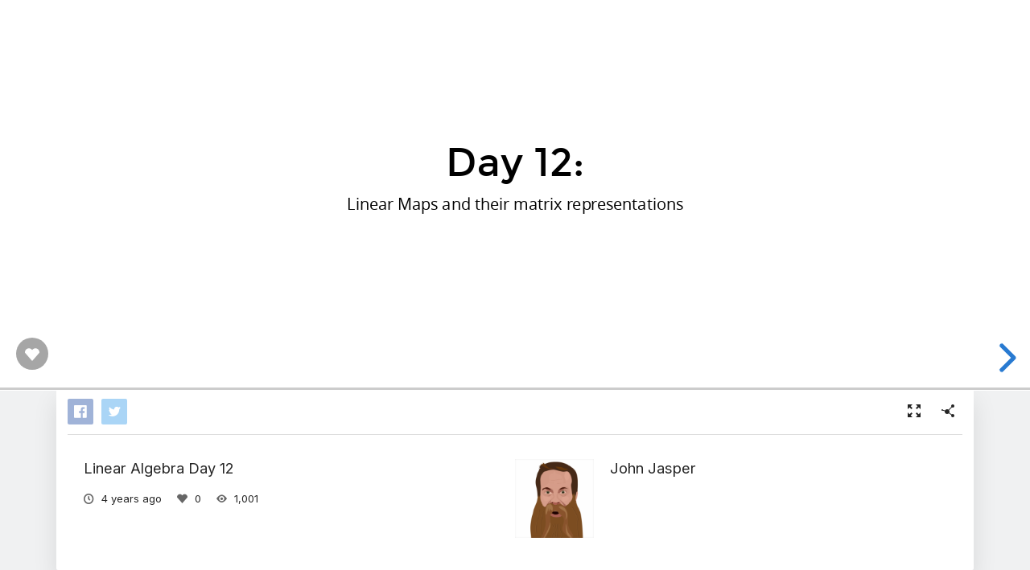

--- FILE ---
content_type: text/html; charset=utf-8
request_url: https://slides.com/johnjasper/linear-algebra-day-11
body_size: 9718
content:
<!DOCTYPE html>
<html class="sl-root decks show " data-account=""  lang="en">
  <head>
    <meta charset="utf-8" />

    <title>Linear Algebra Day 12</title>
    <meta name="description" content="A presentation created with Slides." />
    <meta name="viewport" content="initial-scale=1.0" />

    <meta name="theme-color" content="#2f2f33" />

    <meta property="og:title" content="Linear Algebra Day 12" />
    <meta property="og:description" content="A presentation created with Slides." />
    <meta property="og:site_name" content="Slides" />
    <meta property="og:image" content="https://media.slid.es/thumbnails/1c8270316c66a8653565af1aed6f971a/thumb.jpg?1632153576" />
    <meta property="og:type" content="article" />
    <meta property="og:url" content="https://slides.com/johnjasper/linear-algebra-day-11" />
    <meta property="fb:app_id" content="146002942236376" />

    <meta name="mobile-web-app-capable" content="yes" />
    <meta name="apple-mobile-web-app-capable" content="yes" />
    <meta name="msapplication-tap-highlight" content="no" />

    <link rel="icon" href="/favicon.ico">
    <link rel="canonical" href="https://slides.com/johnjasper/linear-algebra-day-11" />
    <link rel="manifest" href="/manifest.json">

    <link rel="preconnect" href="https://fonts.googleapis.com">
<link rel="preconnect" href="https://fonts.gstatic.com" crossorigin>
<link href="https://fonts.googleapis.com/css2?family=Inter:wght@400;500;600&display=swap" media="print" onload="this.onload=null;this.removeAttribute('media');" rel="stylesheet" data-application-font="inter">
<noscript>
  <link href="https://fonts.googleapis.com/css2?family=Inter:wght@400;500;600&display=swap" rel="stylesheet" data-application-font="inter">
</noscript>

    <link rel="stylesheet" media="all" href="//assets-v2.slid.es/assets/slides/slides-e4bce77e7bfd1ee1b97009bc63979436d231ccacef11289195bcd93c2abe43c7.css" />
    <link rel="stylesheet" media="all" href="//assets-v2.slid.es/assets/deck-consumption-ddd79d7b749d04288bab9362fb0162bc3e9710bc47a8272e392274cc7156ddab.css" />
    	<link rel="stylesheet" media="all" href="//assets-v2.slid.es/assets/deck-v2-29ef053ca201f1a5ae0e2a05a67b6df8dbc44fd5f665d71f8df5d78f4e5b95e7.css" />



<style id="user-css-output" type="text/css"></style>

    <meta name="csrf-param" content="authenticity_token" />
<meta name="csrf-token" content="gbpCRDL2brV5DWJUcop+314nvwPC2ui2K4/Em2hH1l6Ez/a/CbLZFwxItF5qjB/7rjmV4EDMI9TD5B8NMHgBnw==" />
    <script async src="https://www.googletagmanager.com/gtag/js?id=G-LWVDH9STBJ"></script>
<script type="text/javascript">
  if( navigator.doNotTrack !== '1' && !/dnt=1/.test( window.location.search ) ) {
    window.slidesMeasurementId = 'G-LWVDH9STBJ';
    window.dataLayer = window.dataLayer || [];
    function gtag(){dataLayer.push(arguments);}
    gtag('js', new Date());
    gtag('config', 'G-LWVDH9STBJ', {
      page_title: 'decks-show'
    });

  }
</script>

    	<meta name="twitter:card" content="summary_large_image">
	<meta name="twitter:site" content="@Slides">
	<meta name="twitter:title" content="Linear Algebra Day 12">
	<meta name="twitter:description" content="A presentation created with Slides.">
	<meta name="twitter:image" content="https://media.slid.es/thumbnails/1c8270316c66a8653565af1aed6f971a/thumb.jpg?1632153576">
	<meta name="apple-mobile-web-app-status-bar-style" content="black-translucent">

  </head>
  <body >
    
    <div id="container" class="container">
      

<header class="global-header show-on-scroll">
  <div class="wrapper">
    <div class="slides-logo logo-animation">
      <a class="symbol" href="/" aria-label="Go to the Slides homepage">
        <div class="box-1"></div>
        <div class="box-2"></div>
        <div class="box-3"></div>
      </a>
      <a class="word" href="/" aria-label="Go to the Slides homepage"></a>
    </div>
    <div class="nav-wrapper">
        <ul class="nav nav-full">
          <li class="nav-item " data-page-id="home/explore">
            <a class="nav-item-anchor" href="/explore"><span class="nav-item-label wide">Presentations</span></a>
          </li>
          <li class="nav-item " data-page-id="home/templates">
            <a class="nav-item-anchor" href="/templates"><span class="nav-item-label wide">Templates</span></a>
          </li>
          <li class="nav-item " data-page-id="home/features">
            <a class="nav-item-anchor" href="/features"><span class="nav-item-label">Features</span></a>
          </li>
          <li class="nav-item " data-page-id="marketing/teams">
            <a class="nav-item-anchor" href="/for-teams"><span class="nav-item-label wide">Teams</span></a>
          </li>
          <li class="nav-item " data-page-id="static/pricing">
            <a class="nav-item-anchor" href="/pricing?h=1"><span class="nav-item-label">Pricing</span></a>
          </li>
          <li class="nav-item-divider hide-in-overlay-menu"></li>
          <li class="nav-item hide-in-overlay-menu" data-page-id="sessions/new">
            <a class="nav-item-anchor" href="/users/sign_in"><span class="nav-item-label">Log in</span></a>
          </li>
          <li class="nav-item hide-in-overlay-menu nav-item-highlighted">
            <a class="nav-item-anchor" href="/pricing"><span class="nav-item-label">Sign up</span></a>
          </li>
        </ul>
        <ul class="nav nav-compact">
          <li class="nav-item" data-page-id="sessions/new">
            <a class="nav-item-anchor" href="/users/sign_in"><span class="nav-item-label">Log in</span></a>
          </li>
          <li class="nav-item">
            <a class="nav-item-anchor" href="/pricing"><span class="nav-item-label">Sign up</span></a>
          </li>
          <li class="nav-item menu-button nav-item-highlighted">
            <button class="nav-item-anchor">
              <span class="nav-item-label wide">Menu</span>
              <svg class="menu-arrow" viewBox="0 0 20 20" width="18" height="18" style="vertical-align: middle;">
                <path fill="currentColor" d="M4.516 7.548c0.436-0.446 1.043-0.481 1.576 0l3.908 3.747 3.908-3.747c0.533-0.481 1.141-0.446 1.574 0 0.436 0.445 0.408 1.197 0 1.615-0.406 0.418-4.695 4.502-4.695 4.502-0.217 0.223-0.502 0.335-0.787 0.335s-0.57-0.112-0.789-0.335c0 0-4.287-4.084-4.695-4.502s-0.436-1.17 0-1.615z"></path>
              </svg>
            </button>
          </li>
        </ul>
    </div>
  </div>
</header>


      
      <main id="main" class="main " role="main">
        







<div class="marquee">

	<div class="reveal-frame">
		<div class="reveal-viewport theme-font-montserrat theme-color-white-blue">
			<div class="reveal" lang="en">
				<div class="slides">
					<section data-id="59a8b61b22edd2038eb59a20f9c4b914"><div class="sl-block" data-block-type="text" style="width: 806px; left: 77px; top: 238px; height: auto;" data-block-id="205a990cc3afdd98336b49adb63f822f"><div class="sl-block-content" data-placeholder-tag="h1" data-placeholder-text="Title Text">
<h1>Day 12:</h1>

<p>Linear Maps and their matrix representations</p>
</div></div></section><section data-background-color="#a4c2f4" data-id="aabb72afb4014968302b1d6ffc4a4e59">

<div class="sl-block" data-block-type="text" data-name="text-90ce1d" data-block-id="f466b843759a6179cb3f267733029481" style="height: auto; width: 960px; left: 0px; top: 0px;"><div class="sl-block-content" data-placeholder-tag="p" data-placeholder-text="Text" style="z-index: 10;">
<h3>Linear maps</h3>
</div></div>
<div class="sl-block" data-block-type="text" data-name="text-b97fcc" data-block-id="bff37ad4b88f5d476915a8e811833e23" style="height: auto; width: 960px; left: 0px; top: 70px;"><div class="sl-block-content" data-placeholder-tag="p" data-placeholder-text="Text" style="z-index: 11;">
<p style="text-align:left"><strong>Definition.</strong> Suppose \(V\) and \(W\) are vector spaces. A function \(L:V\to W\) is called <strong>linear</strong> if for every \(x,y\in V\) and \(a\in\mathbb{R}\) the following two properties hold:</p>

<ol>
	<li style="text-align:left">\(L(x+y) = L(x)+L(y)\)</li>
	<li style="text-align:left">\(L(ax)=aL(x)\).</li>
</ol>
</div></div>
<div class="sl-block" data-block-type="text" data-name="text-eb9eaf" data-block-id="07d2922c6d4329556db9bd3fb531926b" style="height: auto; width: 960px; left: 0px; top: 293px;"><div class="sl-block-content fragment" data-placeholder-tag="p" data-placeholder-text="Text" style="z-index: 12;" data-fragment-index="0">
<p style="text-align:left"><strong>Example 1. </strong>Let  \[A = \begin{bmatrix} 1 &amp; 2 &amp; 3\\ 0 &amp; 1 &amp; 0\end{bmatrix}.\] <span style="color:rgb(0, 0, 0); text-align:left">Define the function</span> \(L:\mathbb{R}^{3}\to\mathbb{R}^{2}\) by \(L(x) =  Ax.\) Using the properties of matrix multiplication we proved in Week 1, for any \(x,y\in\mathbb{R}^{3}\) and \(a\in\mathbb{R}\) we have \[L(x+y) = A(x+y) = Ax+Ay = L(x) + L(y)\] and \[L(ax) = A(ax) = aAx = aL(x).\] Thus, \(L\) is a linear function.</p>
</div></div></section><section data-background-color="#a4c2f4" data-id="b6d660220be9f87d7ce028278ca87f03">

<div class="sl-block" data-block-type="text" data-name="text-90ce1d" style="height: auto; width: 960px; left: 0px; top: 0px;" data-block-id="4844b2c540ff0c1e1c6b6bfde3633c81"><div class="sl-block-content" data-placeholder-tag="p" data-placeholder-text="Text" style="z-index: 10;">
<h3>Linear maps</h3>
</div></div>
<div class="sl-block" data-block-type="text" data-name="text-eb9eaf" style="height: auto; width: 950px; left: 0px; top: 70px;" data-block-id="f47f9bc760ca5d79dc953ccff3120dc4"><div class="sl-block-content" data-placeholder-tag="p" data-placeholder-text="Text" style="z-index: 11;">
<p style="text-align:left"><strong>Example 2. </strong>Define the function \(D:\mathbb{P}_{2}\to\mathbb{P}_{1}\) by \(Df(x) = f'(x)\) for \(f(x)\in\mathbb{P}_{2}\). For example,</p>

<p style="text-align:left">\[D(2x^2+x-1) = 4x+1.\]</p>

<p style="text-align:left">Using some properties of the derivative from calculus, if \(f(x),g(x)\in\mathbb{P}_{2}\) and \(c\in\mathbb{R}\), then</p>

<p style="text-align:left">\[D(f(x) + g(x)) = f'(x) + g'(x) = D(f(x)) + D(g(x))\]</p>

<p style="text-align:left">and</p>

<p style="text-align:left">\[D(cf(x)) = cf'(x) = cD(f(x)).\] </p>

<p style="text-align:left">Therefore, \(D\) is linear.</p>
</div></div>
<div class="sl-block" data-block-type="text" style="height: auto; width: 950px; left: 0px; top: 560px;" data-block-id="301e2d3cf649f25435e6631628fab9f6" data-name="text-87fa1e"><div class="sl-block-content fragment" data-placeholder-tag="p" data-placeholder-text="Text" style="z-index: 12;" data-fragment-index="0">
<p style="text-align:left"><strong>Example 3. </strong> The function \(F:\mathbb{R}\to\mathbb{R}\) given by \(F(x) = 2x+1\) is not linear, since </p>

<p style="text-align:left">\[F(1+1)=F(2) = 2(2)+1=5\neq 6 = F(1)+F(1).\]</p>
</div></div></section><section data-background-color="#a4c2f4" data-id="54f290347f8761bcc42e3b3414e8db5b">

<div class="sl-block" data-block-type="text" data-name="text-90ce1d" style="height: auto; width: 960px; left: 0px; top: 0px;" data-block-id="90cbca47ddc7792001aa724c10597777"><div class="sl-block-content" data-placeholder-tag="p" data-placeholder-text="Text" style="z-index: 10;">
<h3>Image and Kernel</h3>
</div></div>
<div class="sl-block" data-block-type="text" data-name="text-eb9eaf" style="height: auto; width: 960px; left: 0px; top: 70px;" data-block-id="9ada883655625e58bf2faad6ef8fe621"><div class="sl-block-content" data-placeholder-tag="p" data-placeholder-text="Text" style="z-index: 11;">
<p style="text-align:left"><strong>Definition. </strong>Suppose \(V\) and \(W\) are vector spaces, and \(L:V\to W\) is linear. The <strong>image</strong> of \(L\) is the set</p>

<p style="text-align:left">\[\operatorname{im}(L) := \{Lv : v\in V\}.\]</p>

<p style="text-align:left">The <strong>kernel</strong> of \(L\) is the set</p>

<p style="text-align:left">\[\operatorname{ker}(L):= \{v : L(v) = 0\}.\]</p>

<p style="text-align:left">The <strong>rank</strong> of \(L\), denoted \(\operatorname{rank}(L)\), is the dimension of the subspace \(\operatorname{im}(L)\). </p>

<p style="text-align:left">The <strong>nullity </strong>of \(L\), denoted \(\operatorname{nullity}(L)\), is the dimension of the subspace \(\operatorname{ker}(L)\).</p>
</div></div>
<div class="sl-block" data-block-type="text" data-name="text-f195f0" data-block-id="0ce81c46feca1a76c54c2a8405904484" style="height: auto; width: 960px; left: 0px; top: 535px;"><div class="sl-block-content" data-placeholder-tag="p" data-placeholder-text="Text" style="z-index: 12;">
<p style="text-align: left;">If \(A\in\mathbb{R}^{m\times n}\), and we set \(L(x) = Ax\) for \(x\in\mathbb{R}^{n}\), then \(L:\mathbb{R}^{n}\to\mathbb{R}^{m}\) is linear, moreover, </p>

<p style="text-align: left;">\[\operatorname{im}(L) = C(A)\quad\text{and}\quad \operatorname{ker}(L) = N(A).\]</p>
</div></div></section><section data-background-color="#a4c2f4" data-id="3f7e5a84d6df3cf0498b5a705a9507b8">

<div class="sl-block" data-block-type="text" data-name="text-90ce1d" style="height: auto; width: 960px; left: 0px; top: 0px;" data-block-id="d12f84e7d620f13cb9d93cfda107fe3b"><div class="sl-block-content" data-placeholder-tag="p" data-placeholder-text="Text" style="z-index: 10;">
<h3>Surjective and Injective</h3>
</div></div>
<div class="sl-block" data-block-type="text" data-name="text-eb9eaf" style="height: auto; width: 960px; left: 0px; top: 70px;" data-block-id="31071f02e2691efced354e24b34745bf"><div class="sl-block-content" data-placeholder-tag="p" data-placeholder-text="Text" style="z-index: 11;">
<p style="text-align:left"><strong>Definition. </strong>Suppose \(V\) and \(W\) are vector spaces, and \(L:V\to W\) is linear.</p>

<ul>
	<li style="text-align: left;">The map \(L\) is called <strong>injective (or one-to-one)</strong> if for every \(x,y\in V\) such that \(x\neq y\) it holds that \(L(x)\neq L(y)\).</li>
	<li style="text-align: left;">The map \(L\) is called <strong>surjective (or onto)</strong> if for every \(w\in W\) there exists \(v\in V\) such that \(L(v)=w\).</li>
	<li style="text-align: left;">If \(L\) is both injective and surjective, then we say that \(L\) is <strong>bijective</strong>. </li>
	<li style="text-align: left;">
<span style="color:rgb(0, 0, 0); text-align:left">An injective map is called an </span><strong>injection</strong><span style="color:rgb(0, 0, 0); text-align:left">. A surjective map is called a </span><strong>surjection</strong><span style="color:rgb(0, 0, 0); text-align:left">. A bijective map is called a </span><strong>bijection</strong><span style="color:rgb(0, 0, 0); text-align:left">.</span>
</li>
</ul>
</div></div>
<div class="sl-block" data-block-type="text" data-name="text-cdcb2b" data-block-id="796340520ccf8a666d01039d3363d17e" style="height: auto; width: 960px; left: 0px; top: 535px;"><div class="sl-block-content fragment" data-placeholder-tag="p" data-placeholder-text="Text" style="z-index: 12;" data-fragment-index="0">
<p style="text-align:left">Notes: A map \(L\) is surjective if and only if \(\operatorname{im}(L)=W\).</p>

<p style="text-align:left">A map \(L\) is injective if and only if \(L(x)=L(y)\) implies \(x=y\).</p>
</div></div></section><section data-background-color="#a4c2f4" data-id="7f46983288f29a9d19004cbf11c2d1df">

<div class="sl-block" data-block-type="text" data-name="text-90ce1d" style="height: auto; width: 960px; left: 0px; top: 0px;" data-block-id="8480d297fca259c7caebafaebfcd4cb4"><div class="sl-block-content" data-placeholder-tag="p" data-placeholder-text="Text" style="z-index: 10;">
<h3>Injections</h3>
</div></div>
<div class="sl-block" data-block-type="text" data-name="text-eb9eaf" style="height: auto; width: 960px; left: 0px; top: 70px;" data-block-id="06b93bc325dc228a52e7fd63acf4596c"><div class="sl-block-content" data-placeholder-tag="p" data-placeholder-text="Text" style="z-index: 11;">
<p style="text-align:left"><strong>Proposition. </strong>A linear map \(L:V\to W\) is an injection if and only if \(\operatorname{ker}(L)=\{0\}\).</p>
</div></div>
<div class="sl-block" data-block-type="text" style="height: auto; width: 960px; left: 0px; top: 193px;" data-block-id="469eb06106dfb1361a7180ca974805b6" data-name="text-99f226"><div class="sl-block-content" data-placeholder-tag="p" data-placeholder-text="Text" style="z-index: 12;">
<p style="text-align:left"><em>Proof.</em> Suppose \(L\) is injective. Assume toward a contradiciton that there are two elements \(x,y\in\operatorname{ker}(L)\) with \(x\neq y\). This implies \(L(x)\neq L(y)\), but \(L(x)=0=L(y)\). This contradiction shows that \(\operatorname{ker}(L)\) does not contain two distinct elements. Since \(0\in\operatorname{ker}(L)\), we conclude that \(\operatorname{ker}(L)=\{0\}\).</p>

<p style="text-align:left">Next, suppose that \(\operatorname{ker}(L)=\{0\}\). Let \(x,y\in V\) such that \(L(x)=L(y)\). By the linearity of \(L\) we have</p>

<p style="text-align:left">\[0=L(x)-L(y) = L(x-y).\]</p>

<p style="text-align:left">This implies \(x-y\in\operatorname{ker}(L)\), and hence \(x-y=0\), or \(x=y\). This shows that \(L\) is injective. \(\Box\)</p>
</div></div></section><section data-background-color="#a4c2f4" data-id="68d624749345f89819a757556c23e51c">

<div class="sl-block" data-block-type="text" data-name="text-90ce1d" style="height: auto; width: 960px; left: 0px; top: 0px;" data-block-id="65a684b7a075a1c91134555df036b8ac"><div class="sl-block-content" data-placeholder-tag="p" data-placeholder-text="Text" style="z-index: 10;">
<h3>Isomorphisms</h3>
</div></div>
<div class="sl-block" data-block-type="text" data-name="text-eb9eaf" style="height: auto; width: 960px; left: 0px; top: 70px;" data-block-id="ed01e89b799b8d8af33b6ca68b62e28d"><div class="sl-block-content" data-placeholder-tag="p" data-placeholder-text="Text" style="z-index: 11;">
<p style="text-align:left"><strong>Corollary. </strong>A linear map \(L:V\to W\) is a bijection if and only if \(\operatorname{ker}(L)=\{0\}\) and \(\operatorname{im}(L)=W\).</p>
</div></div>
<div class="sl-block" data-block-type="text" data-name="text-f686fa" data-block-id="a20050bf084640621f07134af68bc5a7" style="height: auto; width: 960px; left: 0px; top: 168px;"><div class="sl-block-content fragment" data-placeholder-tag="p" data-placeholder-text="Text" style="z-index: 12;" data-fragment-index="0">
<p style="text-align:left"><strong>Definition. </strong>A linear map \(L:V\to W\) is called an <strong>isomorphism </strong>if \(\operatorname{ker}(L)=\{0\}\) and \(\operatorname{im}(L)=W\). If there exists an isomorphism from \(V\) to \(W\), then we say that \(V\) and \(W\) are <strong>isomorphic</strong>.</p>
</div></div>
<div class="sl-block" data-block-type="text" data-name="text-92b9e0" data-block-id="edad722d51f0fb052057d3b2a5e0802a" style="height: auto; width: 960px; left: 0px; top: 323px;"><div class="sl-block-content fragment" data-placeholder-tag="p" data-placeholder-text="Text" style="z-index: 13;" data-fragment-index="1">
<p style="text-align:left"><strong>Example. </strong>Consider the map \(L:\mathbb{P}_{2}\to\mathbb{R}^{3}\) given by</p>

<p style="text-align:left">\[L(ax^2+bx+c) = \begin{bmatrix}a\\ b\\ c\end{bmatrix}.\]</p>

<p style="text-align:left">We claim that this map is an isomorphism. First, note that if</p>

<p style="text-align:left">\[L(f(x)) = \begin{bmatrix} 0\\ 0\\ 0\end{bmatrix},\]</p>

<p style="text-align:left">then \(f(x) = 0\). Thus \(L\) is injective. </p>
</div></div></section><section data-background-color="#a4c2f4" data-id="6512504e4d73fbf07ee7c06127461b1e">

<div class="sl-block" data-block-type="text" data-name="text-90ce1d" style="height: auto; width: 960px; left: 0px; top: 0px;" data-block-id="7f1b32aee3621fd11a9ea10dd668a4e1"><div class="sl-block-content" data-placeholder-tag="p" data-placeholder-text="Text" style="z-index: 10;">
<h3>Isomorphisms</h3>
</div></div>

<div class="sl-block" data-block-type="text" data-name="text-92b9e0" style="height: auto; width: 960px; left: 0px; top: 91px;" data-block-id="711aab095589391a7c3135f9928cd329"><div class="sl-block-content" data-placeholder-tag="p" data-placeholder-text="Text" style="z-index: 11;">
<p style="text-align:left"><strong>Example continued. </strong>Next, let \([a\ \ b\ \ c]^{\top}\) be an arbitrary element of \(\mathbb{R}^{3}\), then \(a,b,c\in\R\) and we see that</p>

<p style="text-align:left">\[L(ax^2+bx+c) = [a\ \ b\ \ c]^{\top}.\]</p>

<p style="text-align:left">Thus, for any \(v\in\mathbb{R}^{3}\) we see that there is some \(f(x)\in \mathbb{P}_{2}\) such that \(L(f(x)) = v\), that is, \(\operatorname{im}(L) = \mathbb{R}^{3}.\) Hence, we see that \(\mathbb{P}_{2}\) and \(\mathbb{R}^{3}\) are isomorphic.</p>
</div></div>
<div class="sl-block" data-block-type="text" data-name="text-42d1ec" data-block-id="e1f02f0ecb830b63d4c7bb5ef43b303b" style="height: auto; width: 960px; left: 0px; top: 416px;"><div class="sl-block-content fragment" data-placeholder-tag="p" data-placeholder-text="Text" style="z-index: 12;" data-fragment-index="0">
<p style="text-align: left;"><strong>Theorem. </strong>For any \(n\in\N\) the spaces \(\mathbb{P}_{n}\) and \(\mathbb{R}^{n+1}\) are isomorphic.</p>
</div></div>
<div class="sl-block" data-block-type="text" data-name="text-1ff6c4" data-block-id="039ff9c242cbb4cdd238efcba6dd9feb" style="height: auto; width: 960px; left: 0px; top: 486px;"><div class="sl-block-content fragment" data-placeholder-tag="p" data-placeholder-text="Text" style="z-index: 13;" data-fragment-index="1">
<p style="text-align:left"><em>Proof. </em>The map \(L:\mathbb{P}_{n}\to\mathbb{R}^{n+1}\) given by</p>

<p style="text-align:left">\[L(a_{0} + a_{1}x+a_{2}x^2+\cdots+a_{n}x^{n}) = [a_0\ \ a_{1}\ \ a_{2}\ \ \cdots\ \ a_{n}]^{\top}\]</p>

<p style="text-align:left">is an isomorphism. (You should verify this) \(\Box\)</p>
</div></div></section><section data-background-color="#a4c2f4" data-id="357c6f074c59e8b700a9ec723cd26237">

<div class="sl-block" data-block-type="text" data-name="text-90ce1d" style="height: auto; width: 960px; left: 0px; top: 0px;" data-block-id="197380df07fafb49afba15f6ca055988"><div class="sl-block-content" data-placeholder-tag="p" data-placeholder-text="Text" style="z-index: 10;">
<h3>Linear maps and bases</h3>
</div></div>

<div class="sl-block" data-block-type="text" data-name="text-a547fe" data-block-id="ca1f4e3295887bb08b46ca68fa181b3f" style="height: auto; width: 960px; left: 0px; top: 102px;"><div class="sl-block-content" data-placeholder-tag="p" data-placeholder-text="Text" style="z-index: 11;">
<p style="text-align:left">Suppose \(L:V\to W\) is a linear map, and \(\{v_{i}\}_{i=1}^{n}\) is a basis for \(V\).</p>

<p style="text-align:left"> </p>

<p style="text-align:left">If you only know the outputs \(L(v_{1}),L(v_{2}),\ldots,L(v_{n})\), then you know any output of the function \(L\). </p>

<p style="text-align:left"> </p>

<p style="text-align:left">Indeed, given \(v\in V\), there exist unique scalars \(a_{1},a_{2},\ldots,a_{n}\) such that</p>

<p style="text-align:left">\[v = a_{1}v_{1} + a_{2}v_{2} + \cdots + a_{n}v_{n}.\]</p>

<p style="text-align:left">By linearity we have</p>

<p style="text-align:left">\[L(v) = L(a_{1}v_{1} + a_{2}v_{2} + \cdots + a_{n}v_{n}) = a_{1}L(v_{1}) + a_{2}L(v_{2}) + \cdots + a_{n}L(v_{n}).\]</p>

<p style="text-align:left"> </p>

<p style="text-align:left">We know all the vectors \(L(v_{1}),L(v_{2}),\ldots,L(v_{n}),\) so we can compute \(L(v)\).</p>
</div></div></section><section data-background-color="#a4c2f4" data-id="49cd6e1fa1c15fa4567fa8b579a3146e">

<div class="sl-block" data-block-type="text" data-name="text-90ce1d" style="height: auto; width: 960px; left: 0px; top: 0px;" data-block-id="975401de30fbb0497e8b3f5cb9caa9bf"><div class="sl-block-content" data-placeholder-tag="p" data-placeholder-text="Text" style="z-index: 10;">
<h3>Linear maps and bases</h3>
</div></div>

<div class="sl-block" data-block-type="text" data-name="text-a547fe" style="height: auto; width: 960px; left: 0px; top: 70px;" data-block-id="a591d5a6ded7589a65716a1828d52124"><div class="sl-block-content" data-placeholder-tag="p" data-placeholder-text="Text" style="z-index: 11;">
<p style="text-align:left">Suppose \(L:V\to W\) is a linear map, \(\{v_{i}\}_{i=1}^{n}\) is a basis for \(V\), and \(\{w_{i}\}_{i=1}^{m}\) is a basis for \(W\).</p>

<p style="text-align:left"> </p>

<p style="text-align:left">To know \(L\) we need to know the vectors \(L(v_{1}),L(v_{2}),\ldots,L(v_{n})\). For each \(j\in\{1,2,\ldots,n\}\) there are unique scalars \(a_{1j},a_{2j},a_{3j},\ldots,a_{mj}\) such that</p>

<p style="text-align:left">\[L(v_{j}) = \sum_{i=1}^{m}a_{ij}w_{i}.\]</p>

<p style="text-align:left">Therefore, in order to know the map \(L\), we only need to know the numbers \(\{a_{ij}\}_{i=1,j=1}^{m,n}\). It's easier to organize this into a grid:</p>

<p style="text-align:left">\[\begin{bmatrix} a_{11} &amp; a_{12} &amp; \cdots &amp; a_{1n}\\ a_{21} &amp; a_{22} &amp; \cdots &amp; a_{2n}\\ \vdots &amp; \vdots &amp; \ddots &amp; \vdots\\ a_{m1} &amp; a_{m2} &amp; \cdots &amp; a_{mn}\end{bmatrix}\]</p>
</div></div></section><section data-background-color="#a4c2f4" data-id="6b646ed449cb6cb9137aa43717ceb98d">

<div class="sl-block" data-block-type="text" data-name="text-90ce1d" style="height: auto; width: 960px; left: 0px; top: 0px;" data-block-id="7d330c2ed4fb959b87467fbc6c675417"><div class="sl-block-content" data-placeholder-tag="p" data-placeholder-text="Text" style="z-index: 10;">
<h3>Linear maps and bases</h3>
</div></div>

<div class="sl-block" data-block-type="text" data-name="text-a547fe" style="height: auto; width: 960px; left: 0px; top: 70px;" data-block-id="efd24587ab70497ad54f9f2e50d76fa4"><div class="sl-block-content" data-placeholder-tag="p" data-placeholder-text="Text" style="z-index: 11;">
<p style="text-align:left">The matrix</p>

<p style="text-align:left">\[\begin{bmatrix} a_{11} &amp; a_{12} &amp; \cdots &amp; a_{1n}\\ a_{21} &amp; a_{22} &amp; \cdots &amp; a_{2n}\\ \vdots &amp; \vdots &amp; \ddots &amp; \vdots\\ a_{m1} &amp; a_{m2} &amp; \cdots &amp; a_{mn}\end{bmatrix}\]</p>

<p style="text-align:left">is called the <strong>matrix representation of \(L\) </strong>with respect to the bases \(\{v_{i}\}_{i=1}^{n}\) and \(\{w_{i}\}_{i=1}^{m}\).</p>
</div></div></section><section data-background-color="#a4c2f4" data-id="088e90dd20a3cba35dddd0aa0341dd49">

<div class="sl-block" data-block-type="text" data-name="text-90ce1d" style="height: auto; width: 960px; left: 0px; top: 0px;" data-block-id="91bf54f5206cb336c858b217f3745f42"><div class="sl-block-content" data-placeholder-tag="p" data-placeholder-text="Text" style="z-index: 10;">
<h3>Matrix representation</h3>
</div></div>

<div class="sl-block" data-block-type="text" data-name="text-967e0a" style="height: auto; width: 960px; left: 0px; top: 77px;" data-block-id="08fc01fd8a029ca40d184c8d925cf661"><div class="sl-block-content" data-placeholder-tag="p" data-placeholder-text="Text" style="z-index: 11;">
<p style="text-align:left"><strong>Example. </strong>Let \(D:\mathbb{P}_{2}\to\mathbb{P}_{1}\) be given by \[D(f(x)) = f'(x).\]</p>

<p style="text-align:left">Fix the bases \(S = \{1,x,x^2\}\) for \(\mathbb{P}_{2}\) and \(T = \{1,x\}\) for \(\mathbb{P}_{1}\).</p>

<p style="text-align:left"> </p>

<p style="text-align:left">We compute \(D(v)\) for each \(v\in S\), and write the output as a linear combination of the vectors in \(T\):</p>

<p style="text-align:left">\[D(1) = 0 = 0\cdot 1 + 0\cdot x\]</p>

<p style="text-align:left">\[D(x) = 1 = 1\cdot 1 + 0\cdot x\]</p>

<p style="text-align:left">\[D(x^{2}) = 2x = 0\cdot 1 + 2\cdot x\]</p>

<p style="text-align:left">Then, the matrix representation of \(D\) with respect to \(S\) and \(T\) is </p>

<p style="text-align:left">\[\begin{bmatrix} 0 &amp; 1 &amp; 0\\ 0 &amp; 0 &amp; 2\end{bmatrix}\]</p>
</div></div></section><section data-id="dd91092d4698d911860965766a1e85d6"><div class="sl-block" data-block-type="text" style="width: 806px; left: 77px; top: 266px; height: auto;" data-block-id="4b5ea3ae774b1db43d89b088e65b59a4"><div class="sl-block-content" data-placeholder-tag="h1" data-placeholder-text="Title Text" style="z-index: 10;">
<h1>End Day 12</h1>
</div></div></section>
				</div>
				<div class="deck-kudos">
					<button class="kudos-button kudos-trigger" data-kudos-id="2236284" data-kudoed-by-user="false">
						<div class="kudos-heart">
							<span class="kudos-icon icon i-heart-fill"></span>
						</div>
						<div class="kudos-count" data-kudos-value="0" data-kudos-id="2236284"></div>
					</button>
				</div>
			</div>
		</div>
	</div>

	<div class="pill summary-pill">
		<div class="pill-picture" style="background-image: url(https://www.gravatar.com/avatar/a5ebf2733c20df329f42f138325e0d7c?s=140&amp;d=https%3A%2F%2Fstatic.slid.es%2Fimages%2Fdefault-profile-picture.png)"></div>
		<div class="pill-content">
			<h4 class="pill-title">Linear Algebra Day 12</h4>
			<p class="pill-description">By John Jasper</p>
		</div>
	</div>

	<div class="pill instructions-pill">
		<div class="pill-picture"></div>
		<div class="pill-content">
			<h4 class="pill-title"></h4>
			<p class="pill-description"></p>
		</div>
	</div>

</div>


<div class="column">
	<header class="deck-card">
		<div class="deck-card-header">
			<div class="deck-sharing">
				<div class="deck-social">
					<a href="#" class="deck-social-button facebook-share-button" data-tooltip="Share on Facebook">
					</a>
					<a href="#" class="deck-social-button twitter-share-button" data-tooltip="Share on Twitter">
						<span class="icon i-twitter"></span>
					</a>
				</div>
			</div>

			<div class="deck-options">
				<a class="button white fullscreen-button" data-tooltip="Fullscreen" href="/johnjasper/linear-algebra-day-11/fullscreen"><span class="icon i-fullscreen"></span></a>
				<button class="button white share-button" data-tooltip="Share"><span class="icon i-share"></span></button>
			</div>
		</div>

		<div class="clear"></div>

		<div class="deck-card-body">
			<div class="deck-info">
				<h1 class="title">Linear Algebra Day 12</h1>
				<ul class="deck-meta">
					<li data-tooltip="Published date" data-tooltip-delay="500">
						<span class="icon i-clock"></span>
						<time class="value ago" datetime="2021-09-20 16:49:04 UTC"></time>
					</li>
					<li data-tooltip="Kudos" data-tooltip-delay="500">
						<span class="icon i-heart-fill"></span>
						<span class="value" data-kudos-value="0" data-kudos-id="2236284"></span>
					</li>
					<li data-tooltip="Views" data-tooltip-delay="500">
						<span class="icon i-eye"></span>
						<span class="value">1,001</span>
					</li>
				</ul>
			</div>

			<div class="user-info">
	<div class="picture" style="background-image: url(https://www.gravatar.com/avatar/a5ebf2733c20df329f42f138325e0d7c?s=140&amp;d=https%3A%2F%2Fstatic.slid.es%2Fimages%2Fdefault-profile-picture.png)"></div>
	<div class="text">
		<h3 class="title">
			<a href="/johnjasper" class="username">John Jasper</a>
		</h3>
			<p class="description"></p>
		<ul class="links">
			
			
		</ul>
	</div>
	<div class="clear"></div>
</div>

			<div class="clear"></div>
		</div>
	</header>

	<section class="deck-list related-decks">
		<h2>More from <a href="/johnjasper">John Jasper</a></h2>
		<ul class="carousel">
			<li class="sl-deck-thumbnail" data-preview-url="/johnjasper/math-600-winter-2026">
  <a class="deck-link" href="/johnjasper/math-600-winter-2026"></a>
  <div class="deck-thumb">
      <img class="deck-thumb-image" data-src="https://media.slid.es/thumbnails/8e0414f32e845ec937a42e4f54972f04/thumb.jpg?1767395058" />
  </div>
  <footer class="deck-details">
    <div class="top">
      <div class="title">Math 600 Winter 2026</div>
    </div>
    <div class="bottom">
      <a class="author" href="/johnjasper">
        <span class="picture" style="background-image: url(https://www.gravatar.com/avatar/a5ebf2733c20df329f42f138325e0d7c?s=140&amp;d=https%3A%2F%2Fstatic.slid.es%2Fimages%2Fdefault-profile-picture.png)"></span>
        <span class="name">John Jasper</span>
      </a>
      <div class="stats">
        <div>78<span class="icon i-eye"></span></div>
      </div>
    </div>
  </footer>
</li>
<li class="sl-deck-thumbnail" data-preview-url="/johnjasper/amsstlouis">
  <a class="deck-link" href="/johnjasper/amsstlouis"></a>
  <div class="deck-thumb">
      <img class="deck-thumb-image" data-src="https://media.slid.es/thumbnails/55669d41f48c393814849c6a40da5bef/thumb.jpg?1760878975" />
  </div>
  <footer class="deck-details">
    <div class="top">
      <div class="title">AMS St Louis Oct 2025</div>
    </div>
    <div class="bottom">
      <a class="author" href="/johnjasper">
        <span class="picture" style="background-image: url(https://www.gravatar.com/avatar/a5ebf2733c20df329f42f138325e0d7c?s=140&amp;d=https%3A%2F%2Fstatic.slid.es%2Fimages%2Fdefault-profile-picture.png)"></span>
        <span class="name">John Jasper</span>
      </a>
      <div class="stats">
        <div>96<span class="icon i-eye"></span></div>
      </div>
    </div>
  </footer>
</li>
<li class="sl-deck-thumbnail" data-preview-url="/johnjasper/amsfall25">
  <a class="deck-link" href="/johnjasper/amsfall25"></a>
  <div class="deck-thumb">
      <img class="deck-thumb-image" data-src="https://media.slid.es/thumbnails/bc78eedde42f3742edf6885e625fcf9d/thumb.jpg?1756041995" />
  </div>
  <footer class="deck-details">
    <div class="top">
      <div class="title">AMS Fall 2025</div>
    </div>
    <div class="bottom">
      <a class="author" href="/johnjasper">
        <span class="picture" style="background-image: url(https://www.gravatar.com/avatar/a5ebf2733c20df329f42f138325e0d7c?s=140&amp;d=https%3A%2F%2Fstatic.slid.es%2Fimages%2Fdefault-profile-picture.png)"></span>
        <span class="name">John Jasper</span>
      </a>
      <div class="stats">
        <div>201<span class="icon i-eye"></span></div>
      </div>
    </div>
  </footer>
</li>
<li class="sl-deck-thumbnail" data-preview-url="/johnjasper/shanks2025">
  <a class="deck-link" href="/johnjasper/shanks2025"></a>
  <div class="deck-thumb">
      <img class="deck-thumb-image" data-src="https://media.slid.es/thumbnails/d39dde8a23c5ba319ae87afccf1e10c4/thumb.jpg?1747842174" />
  </div>
  <footer class="deck-details">
    <div class="top">
      <div class="title">Shanks 2025</div>
    </div>
    <div class="bottom">
      <a class="author" href="/johnjasper">
        <span class="picture" style="background-image: url(https://www.gravatar.com/avatar/a5ebf2733c20df329f42f138325e0d7c?s=140&amp;d=https%3A%2F%2Fstatic.slid.es%2Fimages%2Fdefault-profile-picture.png)"></span>
        <span class="name">John Jasper</span>
      </a>
      <div class="stats">
        <div>279<span class="icon i-eye"></span></div>
      </div>
    </div>
  </footer>
</li>

		</ul>
	</section>

</div>
      </main>
      <footer class="global-footer ">
    <div class="global-footer-links">
      <div class="link-group">
        <h4>Tour</h4>
        <a href="https://slides.com/explore">Presentations</a>
        <a href="https://slides.com/recent">Trending decks</a>
        <a href="https://slides.com/templates">Templates</a>
        <a href="https://slides.com/features">Features</a>
        <a href="https://slides.com/pricing">Pricing</a>
        <a href="https://slides.com/for-teams">Slides for Teams</a>
        <a href="https://slides.com/for-developers">Slides for Developers</a>
      </div>

      <div class="link-group">
        <h4>Help</h4>
        <a href="https://help.slides.com" target="_blank" rel="noopener">Forum</a>
        <a href="https://help.slides.com/knowledgebase" target="_blank" rel="noopener">Knowledge Base</a>
        <a href="https://slides.com/developers">Developers Docs</a>
        <a href="https://help.slides.com" data-feedback-mode="smartvote">Leave Feedback</a>
        <a href="https://help.slides.com" data-feedback-mode="contact">Report an Issue</a>
      </div>

      <div class="link-group">
        <h4>Company</h4>
        <a href="https://slides.com/news">News</a>
        <a href="https://slides.com/changelog">Changelog</a>
        <a href="https://slides.com/about">About Slides</a>
        <a href="https://slides.com/security">Security</a>
        <a href="https://slides.com/partners">Partners</a>
      </div>

      <div class="link-group">
        <h4>Resources</h4>
        <a href="https://slides.com/slides-ai-gpt">Make slides with AI</a>
        <a href="https://slides.com/embed-google-maps">Embed Google Maps</a>
        <a href="https://slides.com/embed-google-forms">Embed Google Forms</a>
        <a href="https://slides.com/embed-youtube">Embed YouTube</a>
        <a href="https://slides.com/import-pdf">Convert PDF to Slides</a>
        <a href="https://slides.com/import-ppt">Convert PPT to Slides</a>
        <a href="https://slides.com/tools/markdown-to-presentation">Convert Markdown to Slides</a>
      </div>
    </div>

    <div class="global-footer-bottom">
      <div class="social">
        <a href="https://twitter.com/slides" target="_blank" rel="noopener" class="twitter-link" aria-label="Go to Slides' Twitter profile">
          <svg xmlns="http://www.w3.org/2000/svg" width="34" height="32" viewBox="0 0 34 32"><path fill="currentColor" d="M33.482 5.964q0 .179-.089.321-1.143 1.857-3.196 3.393v.589q.071 4.054-1.786 8.161-2.393 5.304-7.098 8.295T10.75 29.714q-4.732 0-8.929-2.179-1.143-.589-1.554-.893-.268-.214-.268-.482 0-.232.17-.402t.402-.17q.25 0 .786.045t.804.045q3.643 0 6.696-1.893-1.839-.429-3.232-1.714t-1.982-3.089q-.036-.143-.036-.196 0-.214.161-.384t.393-.17q.089 0 .25.036t.214.036q-1.589-.982-2.536-2.625t-.946-3.5q0-.268.205-.455t.491-.188q.179 0 .625.205t.536.241q-1.643-1.964-1.643-4.571 0-.911.259-1.929t.723-1.696q.179-.286.446-.286.286 0 .482.214 1.357 1.5 1.964 2.054 2.196 1.982 4.929 3.17t5.661 1.438q-.071-.375-.071-.875 0-2.982 2.116-5.098t5.098-2.116q2.911 0 5.036 2.036 1.696-.357 3.732-1.464.143-.089.286-.089.232 0 .402.17t.17.402q0 .429-.5 1.304t-.911 1.357q.125-.036.536-.188t.768-.286.429-.134q.232 0 .402.17t.17.402z"/></svg>
        </a>
        <a href="https://facebook.com/slidesapp" target="_blank" rel="noopener" class="facebook-link" aria-label="Go to Slides' Facebook profile">
          <svg xmlns="http://www.w3.org/2000/svg" width="14" height="32" viewBox="0 0 14 32"><path fill="currentColor" d="M10 7.339q-.875 0-1.107.277t-.232 1.188v1.571h3.875q.286 0 .482.214.196.232.179.518l-.25 3.571q-.036.268-.223.455t-.455.188H8.662v13.714q0 .286-.196.482t-.464.196H3.538q-.286 0-.482-.196t-.196-.482V15.321H.681q-.286 0-.482-.205t-.196-.491v-3.571q0-.286.196-.482t.482-.196H2.86V8.537q0-3.161 1.571-4.705t4.768-1.545q2.143 0 4.018.536.25.071.393.286t.107.464l-.482 3.482q-.036.286-.286.464-.25.161-.536.107-1.357-.286-2.411-.286z"/></svg>
        </a>
      </div>
      <div class="legal">
        <a href="https://slides.com/terms">Terms</a>
        &bull; <a href="https://slides.com/privacy?root=true">Privacy</a>
        &bull; <span class="copyright">&copy;&nbsp;2025&nbsp;Slides,&nbsp;Inc.</span>
      </div>
    </div>
</footer>

    </div> <!--! end of #container -->
    
<script>
	var SLConfig = {"deck":{"id":2236284,"slug":"linear-algebra-day-11","title":"Linear Algebra Day 12","description":"","width":960,"height":700,"margin":0.05,"visibility":"all","published_at":"2021-09-20T16:49:04.840Z","sanitize_messages":null,"thumbnail_url":"https://s3.amazonaws.com/media-p.slid.es/thumbnails/1c8270316c66a8653565af1aed6f971a/thumb.jpg?1632153576","view_count":1001,"user":{"id":1109442,"username":"johnjasper","name":"John Jasper","description":"","thumbnail_url":"https://www.gravatar.com/avatar/a5ebf2733c20df329f42f138325e0d7c?s=140\u0026d=https%3A%2F%2Fstatic.slid.es%2Fimages%2Fdefault-profile-picture.png","account_type":"lite","team_id":null,"settings":{"id":3658284,"present_controls":true,"present_upsizing":true,"present_pointer":false,"present_notes":true,"default_deck_tag_id":null}},"background_transition":"slide","transition":"slide","theme_id":null,"theme_font":"montserrat","theme_color":"white-blue","auto_slide_interval":0,"comments_enabled":true,"forking_enabled":true,"rolling_links":false,"center":false,"shuffle":false,"should_loop":false,"share_notes":false,"slide_number":false,"slide_count":13,"rtl":false,"version":2,"collaborative":false,"deck_user_editor_limit":1,"data_updated_at":1632709021671,"font_typekit":null,"font_google":null,"time_limit":null,"navigation_mode":"default","upsizing_enabled":true,"language":"en"},"user":{"id":1109442,"username":"johnjasper","name":"John Jasper","description":"","thumbnail_url":"https://www.gravatar.com/avatar/a5ebf2733c20df329f42f138325e0d7c?s=140\u0026d=https%3A%2F%2Fstatic.slid.es%2Fimages%2Fdefault-profile-picture.png","account_type":"lite","team_id":null,"settings":{"id":3658284,"present_controls":true,"present_upsizing":true,"present_pointer":false,"present_notes":true,"default_deck_tag_id":null}}};
</script>
    <script src="//assets-v2.slid.es/assets/deck-consumption-2c0a98423d694b5c3d0ebb923caf5e8bf060fa730aa45dec7d7b3223986b5c4d.js" defer="defer"></script>
    	<script src="//assets-v2.slid.es/assets/deck-8e972532238cc0d63b8ef575b6f883fa8a97aca91876fdb89ad548accacf5675.js" defer="defer"></script>
	



    
  </body>
</html>
